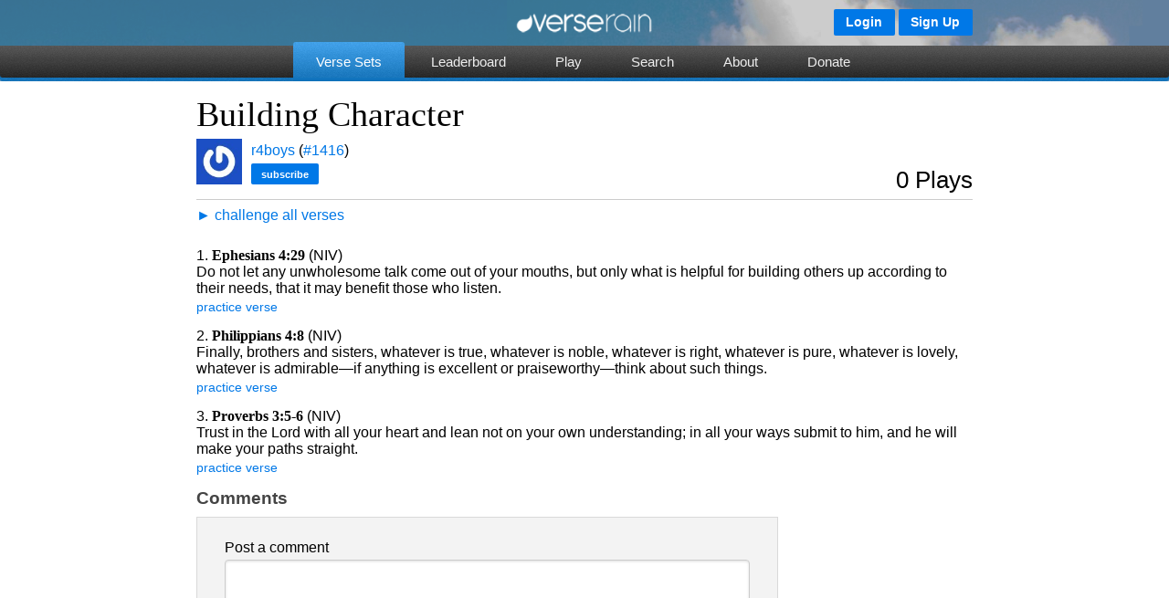

--- FILE ---
content_type: text/html; charset=UTF-8
request_url: https://www.verserain.com/verseset/show/5533e9443f7ab0108924a597
body_size: 3276
content:
<!DOCTYPE html PUBLIC "-//W3C//DTD XHTML 1.0 Transitional//EN" "http://www.w3.org/TR/xhtml1/DTD/xhtml1-transitional.dtd">
<!-- <html xmlns="http://www.w3.org/1999/xhtml" lang="en" xml:lang="en" xmlns:fb="http://www.facebook.com/2008/fbml"> -->
<html xmlns="http://www.w3.org/1999/xhtml" lang="en" xml:lang="en">
<head>
<script type="text/javascript">


</script>
<title>"Building Character" Verses</title>
<meta http-equiv="Content-Type" content="text/html; charset=utf-8" />
<meta http-equiv="X-UA-Compatible" content="chrome=1" />
<meta name="description" content="" />
<meta property='og:image' content="http://www.verserain.com/images/vr_icon_small.png" />
<meta property='og:title' content=""Building Character" Verses" />
<meta property='fb:app_id' content="1439577092991935" />

<link rel="stylesheet" href="/stylesheets/verserain.css?v=1" type="text/css" />





<script type="text/javascript"> var idx=window.location.toString().indexOf("#_=_"); if (idx>0) { window.location = window.location.toString().substring(0, idx); } </script>
</head>
<body class="pure-skin-blue">
<div id="top_buttons_wrapper" >
<div id="top_buttons" >
<div id="login_buttons">

<a class="pure-button pure-button-primary button-small" href="/login">Login</a>
<a class="pure-button pure-button-primary button-small" href="/login/register">Sign Up</a>

</div>
</div>
</div>
<div class="logo_wrapper">
<div class="logo">
<table>
<tr>
<td class="left">

</td>
<td>
<img src="/images/logo.png"></img>
</td>
<td class="right">

</td>
</tr>
</table>
</div>
</div>
<div id="cssmenu">
<div id="logo_bg"></div>
<div id="bg-one"></div>
<div id="bg-two"></div><div id="bg-three"></div><div id="bg-four"></div>
<ul class="cssmenu">
<li class="active"><a href="/versesets"><span>Verse Sets</span></a></li>

<li ><a href="/leaderboard" ><span>Leaderboard</span></a></li>
<li ><a href="/verseset/play/5533e9443f7ab0108924a597"><span>Play</span></a></li>
<li ><a href="/search"><span>Search</span></a></li>
<li ><a href="/about"><span>About</span></a></li>
<li ><a href="/page/donate"><span>Donate</span></a></li>
</ul>
</div>
<div id="page_layout_wrapper">
<div id="page_layout">
<div id="profile_status">

</div>
<div id="page_content">


<div>
<div class="heading" >Building Character</div>

<table class="verseset_caption"><tr>
<td>


<table class="profile"><thead></thead><tbody><tr><td><img src="https://www.gravatar.com/avatar/c4ac291990cb14269010072efc48a427" /></td><td><a class='link' href='/u/r4boys'>r4boys</a> (<a class="link" href="/leaderboard/total/71?user=r4boys">#1416</a>)

<div style="padding-top:5px;"> <a href="/subscribe/r4boys?subscribe_url=/verseset/show/5533e9443f7ab0108924a597" class="pure-button pure-button-primary button-xsmall">subscribe</a></div>

</td>
</tr></tbody></table>

</td>
<td valign="bottom">
<div class="play_count">0 Plays</div>
</td>
</tr></table>
<div class="pad_bottom links pad_top">
<a class="link" href="http://www.verserain.com/verseset/play/5533e9443f7ab0108924a597"><span>&#9658;</span> challenge all verses</a>

 <div style="top:5px;" class="fb-share-button" data-href="http://www.verserain.com/verseset/show/5533e9443f7ab0108924a597" data-layout="button_count"></div> 
</div>





</div>
<br/>
<a name="verses"></a>
<div id="verses">
<table>
<tbody>






<tr><td class="verseset_show ">




<div class="verse">
<div >1.<span class="reference" > Ephesians 4:29</span>

(NIV)

</div>
<div class="verse_text">Do not let any unwholesome talk come out of your mouths, but only what is helpful for building others up according to their needs, that it may benefit those who listen.</div>
<div class="links">
<a class="link" href="http://www.verserain.com/verse/play/5533e9693f7ab0108a676e91">practice verse</a>

</div>
</div>



</td></tr>




<tr><td class="verseset_show ">




<div class="verse">
<div >2.<span class="reference" > Philippians 4:8</span>

(NIV)

</div>
<div class="verse_text">Finally, brothers and sisters, whatever is true, whatever is noble, whatever is right, whatever is pure, whatever is lovely, whatever is admirable—if anything is excellent or praiseworthy—think about such things.</div>
<div class="links">
<a class="link" href="http://www.verserain.com/verse/play/5533eb593f7ab0108924a598">practice verse</a>

</div>
</div>



</td></tr>




<tr><td class="verseset_show ">




<div class="verse">
<div >3.<span class="reference" > Proverbs 3:5-6</span>

(NIV)

</div>
<div class="verse_text">Trust in the Lord with all your heart and lean not on your own understanding; in all your ways submit to him, and he will make your paths straight.</div>
<div class="links">
<a class="link" href="http://www.verserain.com/verse/play/5533eb763f7ab0108924a599">practice verse</a>

</div>
</div>



</td></tr>


</tbody>
</table>

</div>



<a name="comments"><h3>Comments</h3></a>

<form class="pure-form pure-form-stacked centered" style="margin-top:0px;" method="POST" action="/comment/create" >
<input type="hidden" name="verseset_id" value="5533e9443f7ab0108924a597" />
<label for="text">Post a comment</label>
<textarea name="text"></textarea>
<input type="submit" class="pure-button" />
</form>


</div>
</div>
<div id="footer">
<div class="centered_wrapper">
<div id="footer_links">
<table class="centered"><tr>
<td><a class="pure-button" onclick="vr.show_language_selector(); return false;">Select Language (en) &#x25BC;</a></td>
<td><a class="pure-button" href="/translation">Translate Verserain</a></td><td> <a class="pure-button" href="/contact">Help</a></td><td> <a class="pure-button" href="/privacy">Privacy</a></td><td> <a class="pure-button" href="/page/faith/en">Statement of Faith</a></td><td><a class="pure-button" href="/page/terms/en">Terms of Use</a></td>
</tr>
</table>
<div id="languages">
</div>
</div>
<table class="centered" id="device_badges">
<tr>
<td>
<a href="https://play.google.com/store/apps/details?id=com.hopeofglory.verserain" target="_blank">
<img alt="Android app on Google Play"
src="https://developer.android.com/images/brand/en_app_rgb_wo_45.png" />
</a></td>
<td>
<a href="https://itunes.apple.com/us/app/verse-rain-fun-bible-verse/id928732025?ls=1&mt=8" target="_blank">
<img src="/images/appstore.svg" alt="Download Verse Rain on IOS Appstore" />
</a>
</td>
<td><a href="http://www.amazon.com/Verse-Rain-Bible-Memorization-Game/dp/B00OJD9TOW/ref=sr_1_1?s=mobile-apps&ie=UTF8&qid=1413473131&sr=1-1&keywords=verse+rain"
target="_blank">
<img alt="Amazon Kindle Fire App" src="https://images-na.ssl-images-amazon.com/images/G/01/AmazonMobileApps/amazon-apps-kindle-us-black.png" />
</a>
</td>
</tr>

<tr><td colspan="3" style="text-align:center;">
<br/>
<div style="width:280px;" class="fb-like" data-href="https://www.facebook.com/verserain" data-layout="standard" data-action="like" data-show-faces="true" data-share="true"></div>
</div>
</td></tr>

</table>
<br/>
<br/>
Hope of Glory Publishing LLC
</div>
</div>
</div>
<script src="/javascripts/application.js?v=1.1"></script>
<script src="/javascripts/jquery-2.1.1.min.js"></script>
<script>





</script>
<script>
(function(i,s,o,g,r,a,m){i['GoogleAnalyticsObject']=r;i[r]=i[r]||function(){
(i[r].q=i[r].q||[]).push(arguments)},i[r].l=1*new Date();a=s.createElement(o),
m=s.getElementsByTagName(o)[0];a.async=1;a.src=g;m.parentNode.insertBefore(a,m)
})(window,document,'script','//www.google-analytics.com/analytics.js','ga');
ga('create', 'UA-55793708-1', 'auto');
ga('send', 'pageview');
</script>



<div id="fb-root"></div>
<script>(function(d, s, id) {
var js, fjs = d.getElementsByTagName(s)[0];
if (d.getElementById(id)) return;
js = d.createElement(s); js.id = id;
js.src = "//connect.facebook.net/en_US/sdk.js#xfbml=1&appId=1439577092991935&version=v2.0";
fjs.parentNode.insertBefore(js, fjs);
}(document, 'script', 'facebook-jssdk'));</script>

</body>


--- FILE ---
content_type: text/css
request_url: https://www.verserain.com/stylesheets/verserain.css?v=1
body_size: 6858
content:
@import url(http://fonts.googleapis.com/css?family=PT Sans:300,500); .comment img{margin-right:8px}
.comment .header{margin-bottom:3px}
table.comment{border-collapse:collapse;border:1px solid #ddd;display:block;padding:10px;margin-bottom:15px}
.verseset_show{padding-bottom:15px}
.vs_and_comm{background-color:#f3f3f3;padding:12px 12px 12px 12px;border:1px solid #ddd}
.vs_and_comm .verse{padding:8px;background-color:#fff;margin-top:8px}
label.example,span.example{color:#666;font-size:.9em}
table.profile tr td{padding:5px 10px 5px 0px}
table.profile img{width:50px;height:50px;margin-bottom:5px}
.links .fb-like{top:5px}
#fb_login{height:40px}
.form_feedback{padding:10px;background-color:#f6f6f6;width:300px;margin:auto;border:1px solid #ccc;text-align:center}
#top_buttons_wrapper{position:absolute;z-index:3;width:100%;text-align:center}
#languages{padding-top:10px;width:850px;margin:auto;text-align:left;display:none}
#languages a{overflow:hidden;background-color:#e6e6e6;display:inline-block;width:160px;height:27px;border:1px solid #eee}
#languages .selected{background-color:#0078e7}
#languages div{height:27px;background-color:#9f7;position:absolute;z-index:0}
#languages span{width:250px;height:17px;padding:5px;vertical-align:middle;display:inline-block;text-align:left;overflow:hidden;position:relative;z-index:1}
#languages span.selected{color:#fff}
#top_buttons{z-index:2;display:block;margin:auto;text-align:left;width:850px}
#login_buttons{float:right;margin-top:10px}
body h1,body h2,body h3,body h4{margin:0.0em 0em 0.5em 0em}
.commentary_text p{margin:0.5em 0em 1.0em 0em;padding-bottom:8px}
.commentary_text h1,.commentary_text h2,.commentary_text h3,.commentary_text h4{margin-top:.5em;margin-bottom:.15em}
.vs_and_comm .commentary_text h1,.vs_and_comm .commentary_text h2,.vs_and_comm .commentary_text h3,.vs_and_comm .commentary_text h4{margin-top:.0em}
#device_badges img{height:45px;padding:0px 10px 0px 10px}
.verse .reference{font-weight:bold}
textarea#message{width:400px;height:200px}
.centered_wrapper{text-align:center;width:100%}
.centered{margin:auto}
form.centered{text-align:left;border:1px solid #d9d9d9;background:#f3f3f3;padding:20px 30px 25px 30px;margin-top:20px;display:inline-block}
.play_button{float:right;margin-left:8px}
#footer_links table td{padding:5px}
#footer_links{margin:auto;padding:10px 0px 20px 0px}
#footer{text-align:center;font-size:.8em;border-width:1px 0px 0px 0px;border-style:solid;border-color:#eee;background-color:#f6f6f6;padding-bottom:30px}
#unity_player_content{margin:auto;text-align:center;display:none}
#search{padding-top:20px}
.play_count{font-size:1.6em;float:right}
.verseset_show .links{padding-top:4px;font-size:.85em}
.verseset_caption td{padding-bottom:6px}
.verseset_caption{width:100%;border-bottom:1px solid #ccc}
.heading,.reference{font-family:Constantia, Georgia, serif}
.heading{font-size:2.4em}
.pad_top{padding-top:8px}
.pad_bottom{padding-bottom:8px}
.paragraph{padding:8px 0px 8px 0px}
.error{margin:5px 0px 15px 0px;border:2px solid #f66;text-align:center;padding:8px;background-color:#fff}
.feedback{margin:5px 0px 15px 0px;background-color:#eee;text-align:center;padding:8px}
a.button-xsmall{font-size:70%}
a.button-small{font-size:85%}
a.button-large{font-size:110%}
a.button-xlarge{font-size:125%}
body{font-family:"PT Sans", "Helvetica Neue", Helvetica, Arial}
*{padding:0;margin:0}
#page_layout_wrapper{text-align:center;width:100%}
#page_layout{text-align:left;width:850px;margin:auto;padding:0px 0px 50px 0px}
#cssmenu{text-align:center;clear:both;top:-4px}
#logo_bg{position:absolute;bottom:0px;width:100%;height:150px;background-image:url(/images/header_sky.png)}
.logo table{width:100%;height:53px;padding:0px}
.logo table td.left{width:300px;text-align:left}
.logo table td.right{width:300px;text-align:right}
.logo span.username{font-size:1.4em;overflow:hidden}
.logo span.points{font-size:1.5em}
.logo_wrapper{height:50px;text-align:center;background-color:rgba(0,0,0,.2);position:relative;z-index:1}
.logo img{height:25px}
.logo{width:850px;height:40px;text-align:center;margin:auto;color:#fff}
#cssmenu ul.cssmenu{display:inline-block;margin:auto}
form.login input[type="text"],form.login input[type="password"]{width:200px}
form textarea[name="text"]{width:575px;height:140px}
#page_content{padding-top:10px}
a{font-weight:bold}
a.link,a.link:visited,a.link:link{color:#0078e7;font-weight:normal}
a.link:hover,a.link:active{color:#2289f8;font-weight:normal}
a,a:visited,a:link{text-decoration:none;color:#444}
a:hover,a:active{color:#999}
#cssmenu,#cssmenu ul,#cssmenu ul li,#cssmenu ul li a{margin:0;padding:0;border:0;list-style:none;line-height:1;display:block;position:relative;font-family:Helvetica, Arial, sans-serif}
#cssmenu{width:auto;height:39px;padding-bottom:4px}
#cssmenu.align-right{float:right}
#cssmenu.align-right ul li{float:right;margin-right:0;margin-left:4px}
#cssmenu.align-right ul li:first-child,#cssmenu.align-right ul li:first-child>a{border-bottom-right-radius:3px}
#cssmenu #bg-one,#cssmenu #bg-two,#cssmenu #bg-three,#cssmenu #bg-four{position:absolute;bottom:0;width:100%;border-bottom-left-radius:3px;border-bottom-right-radius:3px}
#cssmenu #bg-one{height:10px;background:#0f71ba}
#cssmenu #bg-two{height:39px;z-index:2;background:url(/images/bg.png)}
#cssmenu #bg-three{bottom:4px;height:35px;z-index:3;background:linear-gradient(to bottom, #555 0%, #222 100%)}
#cssmenu #bg-four{bottom:4px;height:35px;z-index:4;background:url(/images/bg.png)}
#cssmenu ul{height:59px}
#cssmenu ul li{float:left;margin-right:4px;border-top-left-radius:3px;border-top-right-radius:3px;z-index:5}
#cssmenu ul li a{padding:14px 25px 10px 25px;margin-bottom:4px;border-top-left-radius:3px;border-top-right-radius:3px;color:#eee;font-size:15px;font-weight:normal;text-decoration:none}
#cssmenu ul li:first-child,#cssmenu ul li:first-child>a{border-bottom-left-radius:3px}
#cssmenu ul li:hover,#cssmenu ul li.active{background:linear-gradient(to bottom, #3fa4f0 0%, #0f71ba 100%)}
#cssmenu ul li a:hover,#cssmenu ul li.active>a{background:url(/images/bg.png);color:#fff}
article,aside,details,figcaption,figure,footer,header,hgroup,main,nav,section,summary{display:block}
audio,canvas,video{display:inline-block;*display:inline;*zoom:1}
audio:not([controls]){display:none;height:0}
[hidden]{display:none}
html{font-size:100%;-ms-text-size-adjust:100%;-webkit-text-size-adjust:100%}
html,button,input,select,textarea{font-family:sans-serif}
body{margin:0}
a:focus{outline:thin dotted}
a:active,a:hover{outline:0}
h1{font-size:2em;margin:.67em 0}
h2{font-size:1.5em;margin:.83em 0}
h3{font-size:1.17em;margin:1em 0}
h4{font-size:1em;margin:1.33em 0}
h5{font-size:.83em;margin:1.67em 0}
h6{font-size:.67em;margin:2.33em 0}
abbr[title]{border-bottom:1px dotted}
b,strong{font-weight:700}
blockquote{margin:1em 40px}
dfn{font-style:italic}
hr{-moz-box-sizing:content-box;box-sizing:content-box;height:0}
mark{background:#ff0;color:#000}
p,pre{margin:1em 0}
code,kbd,pre,samp{font-family:monospace,serif;_font-family:'courier new',monospace;font-size:1em}
pre{white-space:pre-wrap;word-wrap:break-word}
q{quotes:none}
q:before,q:after{content:none}
small{font-size:80%}
sub,sup{font-size:75%;line-height:0;position:relative;vertical-align:baseline}
sup{top:-.5em}
sub{bottom:-.25em}
dl,menu,ol,ul{margin:1em 0}
dd{margin:0 0 0 40px}
menu,ol,ul{padding:0 0 0 40px}
nav ul,nav ol{list-style:none;list-style-image:none}
img{border:0;-ms-interpolation-mode:bicubic}
svg:not(:root){overflow:hidden}
figure{margin:0}
form{margin:0}
fieldset{border:1px solid silver;margin:0 2px;padding:.35em .625em .75em}
legend{border:0;padding:0;white-space:normal;*margin-left:-7px}
button,input,select,textarea{font-size:100%;margin:0;vertical-align:baseline;*vertical-align:middle}
button,input{line-height:normal}
button,select{text-transform:none}
button,html input[type=button],input[type=reset],input[type=submit]{-webkit-appearance:button;cursor:pointer;*overflow:visible}
button[disabled],html input[disabled]{cursor:default}
input[type=checkbox],input[type=radio]{box-sizing:border-box;padding:0;*height:13px;*width:13px}
input[type=search]{-webkit-appearance:textfield;-moz-box-sizing:content-box;-webkit-box-sizing:content-box;box-sizing:content-box}
input[type=search]::-webkit-search-cancel-button,input[type=search]::-webkit-search-decoration{-webkit-appearance:none}
button::-moz-focus-inner,input::-moz-focus-inner{border:0;padding:0}
textarea{overflow:auto;vertical-align:top}
table{border-collapse:collapse;border-spacing:0}
[hidden]{display:none!important}
.pure-img{max-width:100%;height:auto;display:block}
.pure-g{letter-spacing:-.31em;*letter-spacing:normal;*word-spacing:-.43em;text-rendering:optimizespeed;font-family:FreeSans,Arimo,"Droid Sans",Helvetica,Arial,sans-serif;display:-ms-flexbox;-webkit-flex-flow:row wrap;-ms-flex-flow:row wrap}
.opera-only :-o-prefocus,.pure-g{word-spacing:-.43em}
.pure-u{display:inline-block;*display:inline;zoom:1;letter-spacing:normal;word-spacing:normal;vertical-align:top;text-rendering:auto}
.pure-g [class*="pure-u"]{font-family:sans-serif}
.pure-u-1,.pure-u-1-1,.pure-u-1-2,.pure-u-1-3,.pure-u-2-3,.pure-u-1-4,.pure-u-3-4,.pure-u-1-5,.pure-u-2-5,.pure-u-3-5,.pure-u-4-5,.pure-u-5-5,.pure-u-1-6,.pure-u-5-6,.pure-u-1-8,.pure-u-3-8,.pure-u-5-8,.pure-u-7-8,.pure-u-1-12,.pure-u-5-12,.pure-u-7-12,.pure-u-11-12,.pure-u-1-24,.pure-u-2-24,.pure-u-3-24,.pure-u-4-24,.pure-u-5-24,.pure-u-6-24,.pure-u-7-24,.pure-u-8-24,.pure-u-9-24,.pure-u-10-24,.pure-u-11-24,.pure-u-12-24,.pure-u-13-24,.pure-u-14-24,.pure-u-15-24,.pure-u-16-24,.pure-u-17-24,.pure-u-18-24,.pure-u-19-24,.pure-u-20-24,.pure-u-21-24,.pure-u-22-24,.pure-u-23-24,.pure-u-24-24{display:inline-block;*display:inline;zoom:1;letter-spacing:normal;word-spacing:normal;vertical-align:top;text-rendering:auto}
.pure-u-1-24{width:4.1667%;*width:4.1357%}
.pure-u-1-12,.pure-u-2-24{width:8.3333%;*width:8.3023%}
.pure-u-1-8,.pure-u-3-24{width:12.5%;*width:12.469%}
.pure-u-1-6,.pure-u-4-24{width:16.6667%;*width:16.6357%}
.pure-u-1-5{width:20%;*width:19.969%}
.pure-u-5-24{width:20.8333%;*width:20.8023%}
.pure-u-1-4,.pure-u-6-24{width:25%;*width:24.969%}
.pure-u-7-24{width:29.1667%;*width:29.1357%}
.pure-u-1-3,.pure-u-8-24{width:33.3333%;*width:33.3023%}
.pure-u-3-8,.pure-u-9-24{width:37.5%;*width:37.469%}
.pure-u-2-5{width:40%;*width:39.969%}
.pure-u-5-12,.pure-u-10-24{width:41.6667%;*width:41.6357%}
.pure-u-11-24{width:45.8333%;*width:45.8023%}
.pure-u-1-2,.pure-u-12-24{width:50%;*width:49.969%}
.pure-u-13-24{width:54.1667%;*width:54.1357%}
.pure-u-7-12,.pure-u-14-24{width:58.3333%;*width:58.3023%}
.pure-u-3-5{width:60%;*width:59.969%}
.pure-u-5-8,.pure-u-15-24{width:62.5%;*width:62.469%}
.pure-u-2-3,.pure-u-16-24{width:66.6667%;*width:66.6357%}
.pure-u-17-24{width:70.8333%;*width:70.8023%}
.pure-u-3-4,.pure-u-18-24{width:75%;*width:74.969%}
.pure-u-19-24{width:79.1667%;*width:79.1357%}
.pure-u-4-5{width:80%;*width:79.969%}
.pure-u-5-6,.pure-u-20-24{width:83.3333%;*width:83.3023%}
.pure-u-7-8,.pure-u-21-24{width:87.5%;*width:87.469%}
.pure-u-11-12,.pure-u-22-24{width:91.6667%;*width:91.6357%}
.pure-u-23-24{width:95.8333%;*width:95.8023%}
.pure-u-1,.pure-u-1-1,.pure-u-5-5,.pure-u-24-24{width:100%}
.pure-button{display:inline-block;*display:inline;zoom:1;line-height:normal;white-space:nowrap;vertical-align:baseline;text-align:center;cursor:pointer;-webkit-user-drag:none;-webkit-user-select:none;-moz-user-select:none;-ms-user-select:none;user-select:none}
.pure-button::-moz-focus-inner{padding:0;border:0}
.pure-button{font-family:inherit;font-size:100%;*font-size:90%;*overflow:visible;padding:.5em 1em;color:rgba(0,0,0,.8);*color:#444;border:0 rgba(0,0,0,0);background-color:#E6E6E6;text-decoration:none;border-radius:2px}
.pure-button-hover,.pure-button:hover,.pure-button:focus{filter:progid:DXImageTransform.Microsoft.gradient(startColorstr='#00000000', endColorstr='#1a000000', GradientType=0);background-image:linear-gradient(transparent,rgba(0,0,0,.05) 40%,rgba(0,0,0,.1))}
.pure-button:focus{outline:0}
.pure-button-active,.pure-button:active{box-shadow:0 0 0 1px rgba(0,0,0,.15) inset,0 0 6px rgba(0,0,0,.2) inset}
.pure-button[disabled],.pure-button-disabled,.pure-button-disabled:hover,.pure-button-disabled:focus,.pure-button-disabled:active{border:0;background-image:none;filter:alpha(opacity=40);-khtml-opacity:.4;-moz-opacity:.4;opacity:.4;cursor:not-allowed;box-shadow:none}
.pure-button-hidden{display:none}
.pure-button::-moz-focus-inner{padding:0;border:0}
.pure-button-primary,.pure-button-selected,a.pure-button-primary,a.pure-button-selected{background-color:#0078e7;color:#fff}
.pure-form input[type=text],.pure-form input[type=password],.pure-form input[type=email],.pure-form input[type=url],.pure-form input[type=date],.pure-form input[type=month],.pure-form input[type=time],.pure-form input[type=datetime],.pure-form input[type=datetime-local],.pure-form input[type=week],.pure-form input[type=number],.pure-form input[type=search],.pure-form input[type=tel],.pure-form input[type=color],.pure-form select,.pure-form textarea{padding:.5em .6em;display:inline-block;border:1px solid #ccc;box-shadow:inset 0 1px 3px #ddd;border-radius:4px;-webkit-box-sizing:border-box;-moz-box-sizing:border-box;box-sizing:border-box}
.pure-form input:not([type]){padding:.5em .6em;display:inline-block;border:1px solid #ccc;box-shadow:inset 0 1px 3px #ddd;border-radius:4px;-webkit-box-sizing:border-box;-moz-box-sizing:border-box;box-sizing:border-box}
.pure-form input[type=color]{padding:.2em .5em}
.pure-form input[type=text]:focus,.pure-form input[type=password]:focus,.pure-form input[type=email]:focus,.pure-form input[type=url]:focus,.pure-form input[type=date]:focus,.pure-form input[type=month]:focus,.pure-form input[type=time]:focus,.pure-form input[type=datetime]:focus,.pure-form input[type=datetime-local]:focus,.pure-form input[type=week]:focus,.pure-form input[type=number]:focus,.pure-form input[type=search]:focus,.pure-form input[type=tel]:focus,.pure-form input[type=color]:focus,.pure-form select:focus,.pure-form textarea:focus{outline:thin dotted \9;border-color:#129FEA}
.pure-form input:not([type]):focus{outline:thin dotted \9;border-color:#129FEA}
.pure-form input[type=file]:focus,.pure-form input[type=radio]:focus,.pure-form input[type=checkbox]:focus{outline:1px auto #129FEA}
.pure-form .pure-checkbox,.pure-form .pure-radio{margin:.5em 0;display:block}
.pure-form input[type=text][disabled],.pure-form input[type=password][disabled],.pure-form input[type=email][disabled],.pure-form input[type=url][disabled],.pure-form input[type=date][disabled],.pure-form input[type=month][disabled],.pure-form input[type=time][disabled],.pure-form input[type=datetime][disabled],.pure-form input[type=datetime-local][disabled],.pure-form input[type=week][disabled],.pure-form input[type=number][disabled],.pure-form input[type=search][disabled],.pure-form input[type=tel][disabled],.pure-form input[type=color][disabled],.pure-form select[disabled],.pure-form textarea[disabled]{cursor:not-allowed;background-color:#eaeded;color:#cad2d3}
.pure-form input:not([type])[disabled]{cursor:not-allowed;background-color:#eaeded;color:#cad2d3}
.pure-form input[readonly],.pure-form select[readonly],.pure-form textarea[readonly]{background:#eee;color:#777;border-color:#ccc}
.pure-form input:focus:invalid,.pure-form textarea:focus:invalid,.pure-form select:focus:invalid{color:#b94a48;border-color:#ee5f5b}
.pure-form input:focus:invalid:focus,.pure-form textarea:focus:invalid:focus,.pure-form select:focus:invalid:focus{border-color:#e9322d}
.pure-form input[type=file]:focus:invalid:focus,.pure-form input[type=radio]:focus:invalid:focus,.pure-form input[type=checkbox]:focus:invalid:focus{outline-color:#e9322d}
.pure-form select{border:1px solid #ccc;background-color:#fff}
.pure-form select[multiple]{height:auto}
.pure-form label{margin:.5em 0 .2em}
.pure-form fieldset{margin:0;padding:.35em 0 .75em;border:0}
.pure-form legend{display:block;width:100%;padding:.3em 0;margin-bottom:.3em;color:#333;border-bottom:1px solid #e5e5e5}
.pure-form-stacked input[type=text],.pure-form-stacked input[type=password],.pure-form-stacked input[type=email],.pure-form-stacked input[type=url],.pure-form-stacked input[type=date],.pure-form-stacked input[type=month],.pure-form-stacked input[type=time],.pure-form-stacked input[type=datetime],.pure-form-stacked input[type=datetime-local],.pure-form-stacked input[type=week],.pure-form-stacked input[type=number],.pure-form-stacked input[type=search],.pure-form-stacked input[type=tel],.pure-form-stacked input[type=color],.pure-form-stacked select,.pure-form-stacked label,.pure-form-stacked textarea{display:block;margin:.25em 0}
.pure-form-stacked input:not([type]){display:block;margin:.25em 0}
.pure-form-aligned input,.pure-form-aligned textarea,.pure-form-aligned select,.pure-form-aligned .pure-help-inline,.pure-form-message-inline{display:inline-block;*display:inline;*zoom:1;vertical-align:middle}
.pure-form-aligned textarea{vertical-align:top}
.pure-form-aligned .pure-control-group{margin-bottom:.5em}
.pure-form-aligned .pure-control-group label{text-align:right;display:inline-block;vertical-align:middle;width:10em;margin:0 1em 0 0}
.pure-form-aligned .pure-controls{margin:1.5em 0 0 10em}
.pure-form input.pure-input-rounded,.pure-form .pure-input-rounded{border-radius:2em;padding:.5em 1em}
.pure-form .pure-group fieldset{margin-bottom:10px}
.pure-form .pure-group input{display:block;padding:10px;margin:0;border-radius:0;position:relative;top:-1px}
.pure-form .pure-group input:focus{z-index:2}
.pure-form .pure-group input:first-child{top:1px;border-radius:4px 4px 0 0}
.pure-form .pure-group input:last-child{top:-2px;border-radius:0 0 4px 4px}
.pure-form .pure-group button{margin:.35em 0}
.pure-form .pure-input-1{width:100%}
.pure-form .pure-input-2-3{width:66%}
.pure-form .pure-input-1-2{width:50%}
.pure-form .pure-input-1-3{width:33%}
.pure-form .pure-input-1-4{width:25%}
.pure-form .pure-help-inline,.pure-form-message-inline{display:inline-block;padding-left:.3em;color:#666;vertical-align:middle;font-size:.875em}
.pure-form-message{display:block;color:#666;font-size:.875em}
@media only screen and (max-width :480px){.pure-form button[type=submit]{margin:.7em 0 0}
.pure-form input:not([type]),.pure-form input[type=text],.pure-form input[type=password],.pure-form input[type=email],.pure-form input[type=url],.pure-form input[type=date],.pure-form input[type=month],.pure-form input[type=time],.pure-form input[type=datetime],.pure-form input[type=datetime-local],.pure-form input[type=week],.pure-form input[type=number],.pure-form input[type=search],.pure-form input[type=tel],.pure-form input[type=color],.pure-form label{margin-bottom:.3em;display:block}
.pure-group input:not([type]),.pure-group input[type=text],.pure-group input[type=password],.pure-group input[type=email],.pure-group input[type=url],.pure-group input[type=date],.pure-group input[type=month],.pure-group input[type=time],.pure-group input[type=datetime],.pure-group input[type=datetime-local],.pure-group input[type=week],.pure-group input[type=number],.pure-group input[type=search],.pure-group input[type=tel],.pure-group input[type=color]{margin-bottom:0}
.pure-form-aligned .pure-control-group label{margin-bottom:.3em;text-align:left;display:block;width:100%}
.pure-form-aligned .pure-controls{margin:1.5em 0 0}
.pure-form .pure-help-inline,.pure-form-message-inline,.pure-form-message{display:block;font-size:.75em;padding:.2em 0 .8em}
}.pure-menu ul{position:absolute;visibility:hidden}
.pure-menu.pure-menu-open{visibility:visible;z-index:2;width:100%}
.pure-menu ul{left:-10000px;list-style:none;margin:0;padding:0;top:-10000px;z-index:1}
.pure-menu>ul{position:relative}
.pure-menu-open>ul{left:0;top:0;visibility:visible}
.pure-menu-open>ul:focus{outline:0}
.pure-menu li{position:relative}
.pure-menu a,.pure-menu .pure-menu-heading{display:block;color:inherit;line-height:1.5em;padding:5px 20px;text-decoration:none;white-space:nowrap}
.pure-menu.pure-menu-horizontal>.pure-menu-heading{display:inline-block;*display:inline;zoom:1;margin:0;vertical-align:middle}
.pure-menu.pure-menu-horizontal>ul{display:inline-block;*display:inline;zoom:1;vertical-align:middle}
.pure-menu li a{padding:5px 20px}
.pure-menu-can-have-children>.pure-menu-label:after{content:'\25B8';float:right;font-family:'Lucida Grande','Lucida Sans Unicode','DejaVu Sans',sans-serif;margin-right:-20px;margin-top:-1px}
.pure-menu-can-have-children>.pure-menu-label{padding-right:30px}
.pure-menu-separator{background-color:#dfdfdf;display:block;height:1px;font-size:0;margin:7px 2px;overflow:hidden}
.pure-menu-hidden{display:none}
.pure-menu-fixed{position:fixed;top:0;left:0;width:100%}
.pure-menu-horizontal li{display:inline-block;*display:inline;zoom:1;vertical-align:middle}
.pure-menu-horizontal li li{display:block}
.pure-menu-horizontal>.pure-menu-children>.pure-menu-can-have-children>.pure-menu-label:after{content:"\25BE"}
.pure-menu-horizontal>.pure-menu-children>.pure-menu-can-have-children>.pure-menu-label{padding-right:30px}
.pure-menu-horizontal li.pure-menu-separator{height:50%;width:1px;margin:0 7px}
.pure-menu-horizontal li li.pure-menu-separator{height:1px;width:auto;margin:7px 2px}
.pure-menu.pure-menu-open,.pure-menu.pure-menu-horizontal li .pure-menu-children{background:#fff;border:1px solid #b7b7b7}
.pure-menu.pure-menu-horizontal,.pure-menu.pure-menu-horizontal .pure-menu-heading{border:0}
.pure-menu a{border:1px solid transparent;border-left:0;border-right:0}
.pure-menu a,.pure-menu .pure-menu-can-have-children>li:after{color:#777}
.pure-menu .pure-menu-can-have-children>li:hover:after{color:#fff}
.pure-menu .pure-menu-open{background:#dedede}
.pure-menu li a:hover,.pure-menu li a:focus{background:#eee}
.pure-menu li.pure-menu-disabled a:hover,.pure-menu li.pure-menu-disabled a:focus{background:#fff;color:#bfbfbf}
.pure-menu .pure-menu-disabled>a{background-image:none;border-color:transparent;cursor:default}
.pure-menu .pure-menu-disabled>a,.pure-menu .pure-menu-can-have-children.pure-menu-disabled>a:after{color:#bfbfbf}
.pure-menu .pure-menu-heading{color:#565d64;text-transform:uppercase;font-size:90%;margin-top:.5em;border-bottom-width:1px;border-bottom-style:solid;border-bottom-color:#dfdfdf}
.pure-menu .pure-menu-selected a{color:#000}
.pure-menu.pure-menu-open.pure-menu-fixed{border:0;border-bottom:1px solid #b7b7b7}
.pure-paginator{letter-spacing:-.31em;*letter-spacing:normal;*word-spacing:-.43em;text-rendering:optimizespeed;list-style:none;margin:0;padding:0}
.opera-only :-o-prefocus,.pure-paginator{word-spacing:-.43em}
.pure-paginator li{display:inline-block;*display:inline;zoom:1;letter-spacing:normal;word-spacing:normal;vertical-align:top;text-rendering:auto}
.pure-paginator .pure-button{border-radius:0;padding:.8em 1.4em;vertical-align:top;height:1.1em}
.pure-paginator .pure-button:focus,.pure-paginator .pure-button:active{outline-style:none}
.pure-paginator .prev,.pure-paginator .next{color:#C0C1C3;text-shadow:0 -1px 0 rgba(0,0,0,.45)}
.pure-paginator .prev{border-radius:2px 0 0 2px}
.pure-paginator .next{border-radius:0 2px 2px 0}
@media (max-width:480px){.pure-menu-horizontal{width:100%}
.pure-menu-children li{display:block;border-bottom:1px solid #000}
}.pure-table{border-collapse:collapse;border-spacing:0;empty-cells:show;border:1px solid #cbcbcb}
.pure-table caption{color:#000;font:italic 85%/1 arial,sans-serif;padding:1em 0;text-align:center}
.pure-table td,.pure-table th{border-left:1px solid #cbcbcb;border-width:0 0 0 1px;font-size:inherit;margin:0;overflow:visible;padding:.5em 1em}
.pure-table td:first-child,.pure-table th:first-child{border-left-width:0}
.pure-table thead{background:#e0e0e0;color:#000;text-align:left;vertical-align:bottom}
.pure-table td{background-color:transparent}
.pure-table-odd td{background-color:#f2f2f2}
.pure-table-striped tr:nth-child(2n-1) td{background-color:#f2f2f2}
.pure-table-bordered td{border-bottom:1px solid #cbcbcb}
.pure-table-bordered tbody>tr:last-child td,.pure-table-horizontal tbody>tr:last-child td{border-bottom-width:0}
.pure-table-horizontal td,.pure-table-horizontal th{border-width:0 0 1px;border-bottom:1px solid #cbcbcb}
.pure-table-horizontal tbody>tr:last-child td{border-bottom-width:0}


--- FILE ---
content_type: text/plain
request_url: https://www.google-analytics.com/j/collect?v=1&_v=j102&a=533912288&t=pageview&_s=1&dl=https%3A%2F%2Fwww.verserain.com%2Fverseset%2Fshow%2F5533e9443f7ab0108924a597&ul=en-us%40posix&dt=%22Building%20Character%22%20Verses&sr=1280x720&vp=1280x720&_u=IEBAAEABAAAAACAAI~&jid=1520027081&gjid=1973580129&cid=1600930292.1768252031&tid=UA-55793708-1&_gid=793646968.1768252031&_r=1&_slc=1&z=1628880948
body_size: -450
content:
2,cG-HXMWVDVS67

--- FILE ---
content_type: application/javascript
request_url: https://www.verserain.com/javascripts/application.js?v=1.1
body_size: 1007
content:
if (!this["vr"]) var vr = {};
vr.global_scope = this;

vr.update_version_select = function(language, version) {
    vr.ajax_request("/version/update_selector", {language:language, version:version}, "#version_select_parent");

}

vr.move_verse = function(direction, verse_id) {
    vr.ajax_request("/verse/move"+direction+"/"+verse_id, {}, "#verses");
}

vr.ajax_request = function(url, args, html_id) {
    $.ajax({ url: url, data: args}).done(
	function(data) {
        var el = $(html_id);
        if (el.prop("tagName") == "TEXTAREA") {
          el.val(data)
        } else {
	  el.html(data);
        }
    });
}

vr.confirm_delete = function() {
    return confirm("Are you sure you want to delete this?");
}

vr.show_language_selector = function() {
    if (!$("#languages").is(":visible")) {
	$("#languages").show();
	window.scrollTo(0,document.body.scrollHeight);
	vr.ajax_request("/translations/show", {'uri':window.location.pathname}, "#languages");
    } else {
	$("#languages").hide();
    }
}
